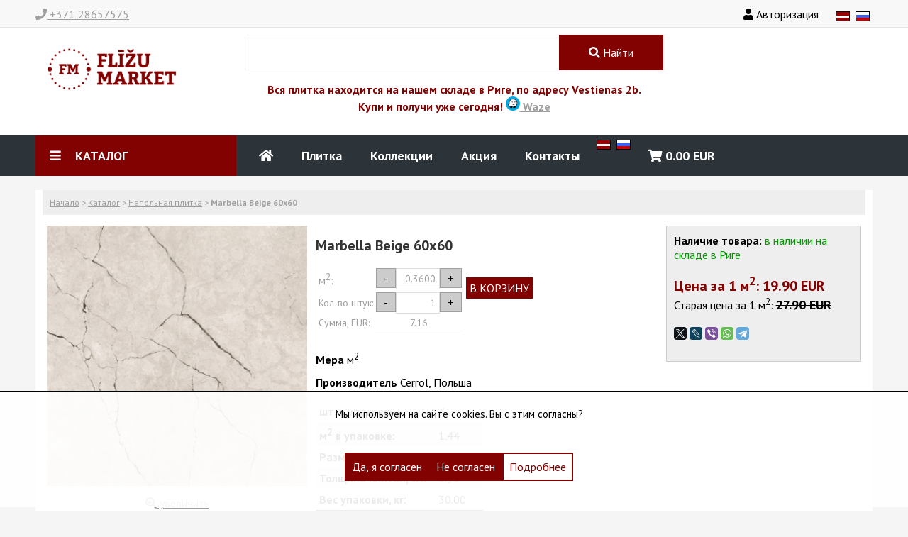

--- FILE ---
content_type: text/html; charset=UTF-8
request_url: https://flizumarket.lv/ru/item.php?id=487
body_size: 9834
content:
<!doctype html>
<html>
<head>
<meta http-equiv="Content-Type" content="text/html; charset=utf-8" />
<title>Marbella Beige 60x60 - FlizuMarket.lv</title>
<meta name="description" content="" />
<meta name="keywords" content="" />
<meta name="Author" content="Flizes" />
<meta name="Language" content="ru" />
<meta http-equiv="Pragma" content="no-cache" />
<meta http-equiv="Cache-Control" content="no-cache" />
<meta http-equiv="revisit" content="2" />
<meta name="revisit-after" content="2" />
<meta name="robots" content="index, follow" />
<meta http-equiv="content-language" content="ru">
<meta http-equiv="expires" content="WED, 21 JANUARY 2026 13:07:07 GMT" />
<meta name="viewport" content="width=device-width, user-scalable=yes, initial-scale=1.0">
<link rel="stylesheet" href="https://cdnjs.cloudflare.com/ajax/libs/font-awesome/5.15.4/css/all.min.css" integrity="sha512-1ycn6IcaQQ40/MKBW2W4Rhis/DbILU74C1vSrLJxCq57o941Ym01SwNsOMqvEBFlcgUa6xLiPY/NS5R+E6ztJQ==" crossorigin="anonymous" referrerpolicy="no-referrer" />
<meta name="google-site-verification" content="tf1J03rTvxU7BP0oCyR-s0TJz9KWh2Zqg0xPpd7E6Bo" />
<meta name="Document-state" content="Dynamic" />
<link href="/css/982.css?tm=20260121" rel="stylesheet" type="text/css" />
<link href="/file/4157.css?tm=20260121" rel="stylesheet" type="text/css" />

<link rel="shortcut icon" href="/favicon.ico" type="image/x-icon">
<link rel="icon" href="/favicon.ico" type="image/x-icon"><script src="https://cdnjs.cloudflare.com/ajax/libs/jquery/1.12.4/jquery.min.js"></script><script type="text/javascript" language="javascript" src="/js5.js?tm=1768993627"></script><script src="https://www.google.com/recaptcha/api.js?hl=ru"></script><script type="text/javascript">
function page_item_on_change_addform_quantity(){
	var price=$('#page-item-price').val();
	var f13=$('#page-item-f13').val();
	var f25=$('#page-item-f25').val();
	if(price>=0){
		if(f25=='m'){
			var m2=$('#page-item-addform-quantity').val();
			var qty=Math.ceil(m2/f13);
			$('#page-item-sec-amount').val(qty);
			m2=Math.round(qty*f13*10000)/10000;
			$('#page-item-addform-quantity').val(m2);
			$('#page-item-amount-value').text(Math.round(m2*price*100)/100);
		}
		else{
			var qty=$('#page-item-addform-quantity').val();
			qty=Math.ceil(qty);
			$('#page-item-addform-quantity').val(qty);
			$('#page-item-amount-value').text(Math.round(qty*price*100)/100);
		}
	}
	//alert($('#page-item-addform-quantity').val());
}
function page_item_on_change_sec_amount(){
	var price=$('#page-item-price').val();
	var f13=$('#page-item-f13').val();
	var f25=$('#page-item-f25').val();
	if(price>=0){
		if(f25=='m'){
			var qty=$('#page-item-sec-amount').val();
			var m2=Math.round(qty*f13*10000)/10000;
			$('#page-item-addform-quantity').val(m2);
			$('#page-item-amount-value').text(Math.round(m2*price*100)/100);
		}
		else{
			var qty=$('#page-item-addform-quantity').val();
			$('#page-item-amount-value').text(Math.round(qty*price*100)/100);
		}
	}
	//alert($('#page-item-addform-quantity').val());
}
function page_cart_on_change_addform_quantity(i){
	var price=$('#price-'+i).val();
	var f25=$('#page-cart-f25-'+i).val();
	if(f25=='m'){
		var f13=$('#page-cart-f13-'+i).val();
		var price=$('#price-'+i).val();
		var m2=$('#item-'+i).val();
		var qty=Math.ceil(Math.ceil(m2/f13*10000)/10000);
		$('#item-sec-'+i).val(qty);
		m2=Math.round(qty*f13*10000)/10000;
		$('#item-'+i).val(m2);
	}
	else{
		var qty=Math.ceil($('#item-'+i).val());
		$('#item-'+i).val(qty);
	}
	change_item_in_cart(i, 'need-for-change', false);
}
function page_cart_on_change_sec_amount(i){
	var price=$('#price-'+i).val();
	var f25=$('#page-cart-f25-'+i).val();
	if(f25=='m'){
		var f13=$('#page-cart-f13-'+i).val();
		var price=$('#price-'+i).val();
		var qty=Math.ceil($('#item-sec-'+i).val());
		$('#item-sec-'+i).val(qty);
		var m2=Math.round(qty*f13*10000)/10000;
		$('#item-'+i).val(m2);
	}
	change_item_in_cart(i, 'need-for-change', false);
}

$(document).ready(function(){
	var ww=$(window).width();
	if(ww>700){
		if($('body').attr('data-entity')!='1'){
			$('.tm-catalog').attr('data-toggleblock', '');
		}
		var hw=$('.h03').width();
		var hp=$('.h03').offset();
		var bw=$('.basketdiv').width();
		var butp=$('.h-search-button').offset();
		if(bw>hw){
			$('.basketdiv').css('width', hw+'px');
		}
		$('.basketdiv').css('height', $('.h-search-button').height()+'px').css('top', butp['top']+'px').css('left',(hp['left']+(hw-bw)/2)+'px').css('display', 'block');
	}
	var hw=$('.h-login').width();
	var hp=$('.h-login').offset();
	var bw=$('#block-login2-window-content').width();
	
	if($('body').attr('data-entity')=='1'){ //item
		$('[id^="add-data-field"]').each(function(){
			var txt=$('#'+$(this).attr('id')+' .add-data-value').text();
			if(txt=='0' || txt=='0.0' || txt=='0.00' || txt=='0.000' || txt=='0.0000'){$(this).css('display', 'none');}
		});
	
		var price=$('#page-item-price').val();
		var qty=$('#page-item-addform-quantity').val();
		var m2=$('#page-item-meter-amount').val();
		var f13=$('#page-item-f13').val(); //Platums (m2 gabalā)
		var f25=$('#page-item-f25').val(); // gab. or m2
		
		if(price>0){
			if(f25=='m'){
				$('#page-item-addform-quantity').val(f13);
				$('#page-item-amount-value').text(Math.round(f13*price*100)/100);
			}
			else{
				$('#page-item-amount-value').text(Math.round(price*100)/100);
			}
		}
		$('#page-item-addform-quantity').bind('change', function(){
			page_item_on_change_addform_quantity();
		});
		$('.increment-button[data-relid="#page-item-addform-quantity"]').bind('click', function(){
			page_item_on_change_addform_quantity();
		});
		$('.decrement-button[data-relid="#page-item-addform-quantity"]').bind('click', function(){
			page_item_on_change_addform_quantity();
		});
		$('#page-item-sec-amount').bind('change', function(){
			page_item_on_change_sec_amount();
		});
		$('.increment-button[data-relid="#page-item-sec-amount"]').bind('click', function(){
			page_item_on_change_sec_amount();
		});
		$('.decrement-button[data-relid="#page-item-sec-amount"]').bind('click', function(){
			page_item_on_change_sec_amount();
		});
		
		var colname=$('#add-data-field15 .add-data-value').text();
		if(colname){
			$('.block-collections-link').each(function(){
				if($(this).text()==colname){
					$('#add-data-field15 .add-data-value').html('<a href="'+$(this).attr('href')+'">'+colname+'</a>');
				}
			});
		}
		var txt20=$('#add-data-field20 .add-data-value').text();
		if(txt20=='no'){
			$('body[lang="lv"] #add-data-field20 .add-data-value').text('nē');
			$('body[lang="ru"] #add-data-field20 .add-data-value').text('нет');
		}
		else if(txt20=='yes'){
			$('body[lang="lv"] #add-data-field20 .add-data-value').text('jā');
			$('body[lang="ru"] #add-data-field20 .add-data-value').text('да');
		}
		var txt22=$('#add-data-field22 .add-data-value').text();
		if(txt22=='no'){
			$('body[lang="lv"] #add-data-field22 .add-data-value').text('nē');
			$('body[lang="ru"] #add-data-field22 .add-data-value').text('нет');
		}
		else if(txt22=='yes'){
			$('body[lang="lv"] #add-data-field22 .add-data-value').text('jā');
			$('body[lang="ru"] #add-data-field22 .add-data-value').text('да');
		}
		var txt26=$('#add-data-field26 .add-data-value').text();
		if(txt26=='no'){
			$('#add-data-field26').css('display','none');
		}
		else if(txt26=='yes'){
			$('#add-data-field26 .add-data-value').text('');
		}
		var txt27=$('#add-data-field27 .add-data-value').text();
		if(txt27=='m'){
			$('body[lang="lv"] #add-data-field27 .add-data-value').text('matēta');
			$('body[lang="ru"] #add-data-field27 .add-data-value').text('матовая');
		}
		else if(txt27=='g'){
			$('body[lang="lv"] #add-data-field27 .add-data-value').text('glancēta');
			$('body[lang="ru"] #add-data-field27 .add-data-value').text('глянцевая');
		}
	}
	else if($('body').attr('data-entity')=='13'){ //cart
		
		$('[id^="item-sec-"]').each(function(){
			var i=$(this).attr('data-reliteration');
			var f25=$('#page-cart-f25-'+i).val();
			if(f25=='m'){
				var f13=$('#page-cart-f13-'+i).val();
				var price=$('#price-'+i).val();
				var m2=$('#item-'+i).val();
				var qty=Math.ceil(Math.ceil(m2/f13*10000)/10000);
				$(this).val(qty);
				m2=Math.round(qty*f13*10000)/10000;
			}
			else{
				var qty=Math.ceil($('#item-'+i).val());
				$('#item-'+i).val(qty);
			}
		});
			
		$('[name^="item["]').bind('change', function(){
			page_cart_on_change_addform_quantity($(this).attr('data-reliteration'));
		});
		$('.page-cart-items-list-increment-button').bind('click', function(){
			page_cart_on_change_addform_quantity($(this).attr('data-reliteration'));
		});
		$('.page-cart-items-list-decrement-button').bind('click', function(){
			page_cart_on_change_addform_quantity($(this).attr('data-reliteration'));
		});
		
		$('[id^="item-sec-"]').bind('change', function(){
			page_cart_on_change_sec_amount($(this).attr('data-reliteration'));
		});
		$('.page-cart-items-sec-list-increment-button').bind('click', function(){
			page_cart_on_change_sec_amount($(this).attr('data-reliteration'));
		});
		$('.page-cart-items-sec-list-decrement-button').bind('click', function(){
			page_cart_on_change_sec_amount($(this).attr('data-reliteration'));
		});
		
	}
	$(window).scroll(function () {
		if($(this).scrollTop() > 100){$('.move-up').fadeIn();}
		else{$('.move-up').fadeOut(400);} 
	});
	if(ww<=700){
		$(window).scroll(function () {
			if($(this).scrollTop() > 100){$('.move-up').fadeIn();}
			else{$('.move-up').fadeOut(400);} 
			if($(this).scrollTop() > 120){
				$('.topmenudiv').css('position', 'fixed');
				$('.basketdiv').css('position', 'fixed').css('top', '17px');
				$('.leftcolumn-div').css('position', 'fixed').css('top', '4px');
				$('#block-login2-window-content').css('position', 'fixed').css('top', '4px');
			}
			else{
				$('.topmenudiv').css('position', 'relative');
				if(ww>450){$('.basketdiv').css('position', 'absolute').css('top', '139px');}
				else{$('.basketdiv').css('position', 'absolute').css('top', '210px');}
				$('.leftcolumn-div').css('position', 'absolute').css('top', '124px');
				$('#block-login2-window-content').css('position', 'absolute').css('top', '124px');
			}
		});
	}
    $('.move-up').click(function () {
        $('body,html').animate({  scrollTop: 0 }, 800); 
        return false;
    });
});
</script>
</head><body data-s="ns0" lang="ru" data-entity="1" data-pageid="487" data-statbody="item&cat_id=3&cat_id_tree=12@&mcat_id=12&vendor_id=10&new=0&bs=0&ex=0">
<div id="floatcover" style="position: absolute; left: 0px; top: 0px; width: 1px; height: 1px; z-index: 4995; display: none"></div>
<div id="floatblock-old" style="position: absolute; left: 0px; top: 0px; width: 1px; height: 1px; z-index: 5000; display: none; overflow-y:auto"></div>
<div id="floatblock" style="position: absolute; left: 0px; top: 0px; width: 1px; height: 1px; z-index: 5000; display: none; overflow-y:auto"></div><div class="page-item-body" lang="ru" id="page-item-body-487" cat-id="3" cat-id-tree="12@" mother-cat-id="12" vendor-id="10"  new="0"  bs="0"  ex="1" ><div class="block-header1" id="block-blockheader17"><script>

</script>
<div class="clearfix" id="headerblock">
<div class="h01 hide-mobile"><div class="h011 clearfix">
	<div class="toplangdiv" id="toplangdiv1"><div class="lang-div"><a href="/lv/item.php?id=487"><img src="/images/flag_lv.gif" width=18 height=12 border=1 style="border: solid 1px #000" alt="Latviešu"  title="Latviešu"></a></div><div class="lang-div"><a href="/ru/item.php?id=487"><img src="/images/flag_ru.gif" width=18 height=12 border=1 style="border: solid 1px #000" alt="Russian"  title="Russian"></a></div></div>
	<div class="h-login" data-toggleblock="#block-login2-window-content"><i class="fas fa-user"></i> Авторизация</div>
	<div class="h-phone"><a href="tel:+37128657575"><i class="fas fa-phone"></i> +371 28657575</a></div>
</div></div>
<div class="h022"><div class="h02">
<div id="logo">
<div id="logo1"><a href="/ru/"><img src="/css/982/horizontal_on_transparent_by_logaster.png" border=0 /></a></div>
<!--<div id="logo2">Every detail art is elegance of design!</div>-->
</div>
<div class="h-search-y" style="width:100%">
<form action="/ru/search.php" class="h-search-form-y clearfix" style="">
<div id="h-search-form-content" style="">
<input name="search[txt]" type="text" results="10" class="h-search-field" id="h-search-txt" style="" /><button class="h-search-button" style=""><i class="fas fa-search"></i><span class="h-search-button-word"> Найти</span></button>
</div>
</form>
<p class="h-warehouse">Вся плитка находится на нашем складе в Риге, по адресу Vestienas 2b.<br /><nobr>Купи и получи уже сегодня! <a href="https://ul.waze.com/ul?ll=56.95089006%2C24.162637&navigate=yes" target="_blank"><img src="/images/icons/waze/waze_blue_circle_256_256.png" border="0" style="width:20px;height:auto"> Waze</a></nobr></p>
</div>
<div class="h03"></div>
</div></div>
<div class="topmenudiv"><div class="tmdiv">
<div class="tm-catalog" data-showblock=".leftcolumn-div"><i class="fas fa-bars"></i> Каталог</div>
<div class="tm-mobile clearfix show-mobile">
<div id="tm-home"><a href="/ru/"><i class="fas fa-home"></i></a></div>
<div id="tm-menu"><i class="fas fa-bars" data-toggleblock=".tm-links"></i></div>
<div id="tm-user"><i class="fas fa-user" data-toggleblock="#block-login2-window-content"></i></div>
<div id="tm-phone"><a href="tel:+37128657575"><i class="fas fa-phone"></i></a></div>
<div id="tm-phone"><a href="https://wa.me/37128657575?text=Write%20your%20message%20to%20flizumarket.lv"><i class="fab fa-whatsapp"></i></a></div>
<div id="tm-cart" data-linkhref="/ru/cart.php"><i class="fas fa-shopping-cart" data-linkhref="/ru/cart.php"></i> <span id="tm-cart-sum-string" data-orderdata="sum_string"><nobr>0.00</nobr>&nbsp;EUR</span></div>
<div class="toplangdiv" id="toplangdiv2">
<div class="div-closer clearfix"><i class="closer fas fa-times-circle" data-hideblock="#toplangdiv2"></i></div>
<div class="lang-div"><a href="/lv/item.php?id=487"><img src="/images/flag_lv.gif" width=18 height=12 border=1 style="border: solid 1px #000" alt="Latviešu"  title="Latviešu"></a></div><div class="lang-div"><a href="/ru/item.php?id=487"><img src="/images/flag_ru.gif" width=18 height=12 border=1 style="border: solid 1px #000" alt="Russian"  title="Russian"></a></div>
</div>
<div class="topflagdiv" data-toggleblock="#toplangdiv2"><i class="far fa-flag"></i></div>
</div>
<div class="tm-links clearfix hide-mobile">
<div class="div-closer show-mobile clearfix"><i class="closer fas fa-times-circle" data-hideblock=".tm-links"></i></div>
<div class="topmenu" data-linkhref="/ru/index.php"><a href="/ru/index.php"><i class="fas fa-home"></i></a></div><div class="topmenu" data-linkhref="/ru/"><a href="/ru/">Плитка</a></div><div class="topmenu" data-linkhref="/ru/shop.php?cid=2"><a href="/ru/shop.php?cid=2">Коллекции</a></div><div class="topmenu" data-linkhref="/ru/shop.php?bs=1"><a href="/ru/shop.php?bs=1">Акция</a></div><div class="topmenu" data-linkhref="/ru/form.php?id=5"><a href="/ru/form.php?id=5">Контакты</a></div><div class="language-signs" id="block-blockheader17-lang-div"><div class="lang-div"><a href="/lv/item.php?id=487"><img src="/images/flag_lv.gif" width=18 height=12 border=1 style="border: solid 1px #000" alt="Latviešu"  title="Latviešu"></a></div><div class="lang-div"><a href="/ru/item.php?id=487"><img src="/images/flag_ru.gif" width=18 height=12 border=1 style="border: solid 1px #000" alt="Russian"  title="Russian"></a></div></div>
<div class="topmenu" id="topmenu-cart" data-linkhref="/ru/cart.php"><i class="fas fa-shopping-cart"></i> <span id="tm-cart-sum-string" data-orderdata="sum_string"><nobr>0.00</nobr>&nbsp;EUR</span></div>
</div>
</div>
<div class="mobile-warehouse show-mobile">Вся плитка на складе в Риге<br /><a href="tel:+37128657575">+371 28657575</a></div>
</div>
</div></div><div class="block-login2" id="block-blocklogin278"><div id="block-login2-main-content"><div id="block-login2-main"><div class="blockth" id="blocklogin-header"><i class="fas fa-user"></i> ВХОД В КАБИНЕТ</div></div></div><div id="block-login2-window-content" style="display:none"><form method="post" action="/ru/item.php" class="block-login2-form"><input type="hidden" name="id" value="487"><input type="hidden" name="mode" value="login">
	<input type="hidden" name="block_header" id="login2-block-header" value="&lt;i class=&quot;fas fa-user&quot;&gt;&lt;/i&gt; ЛИЧНЫЙ КАБИНЕТ"><div id="block-login2-window"><div class="div-closer"><div class="closer fas fa-times-circle" data-hideblock="#block-login2-window-content"></div></div>

<div class="block-login-string"><input type="text" name="login" class="formfield block-login-field" placeholder="Логин"></div>
<div class="block-login-string"><input type="password" name="login" class="formfield block-login-field" placeholder="Пароль"></div>
<div class="block-login-string"><div class="formbutton block-login-button" onclick="javascript:auth_login2();">ВОЙТИ</div></div>
<div class="block-login-string"><a href="/ru/registration.php">Registration</a></div>
<div class="block-login-string"><a href="/ru/forgot_password.php">Forgot password?</a></div></div></form></div></div><div class="mainpart-div page-item-mainpart-div"><div class="leftcolumn-div" id="page-item-leftcolumn-div"><div class="div-closer clearfix show-mobile"><i class="closer fas fa-times-circle" data-hideblock=".leftcolumn-div"></i></div><div class="block-categories-list1" id="block-blockcategorieslist3"><div class="blockdiv">
<div class="catlistheader"><i class="fas fa-folder-open"></i> Категории</div>
<div class="catlistlink" data-linkhref="/ru/shop.php?cid=93" data-show-cat-id="93"><a href="/ru/shop.php?cid=93">Акция</a></div><div class="catlistlink" data-linkhref="/ru/plitka-dlya-sten/" data-show-cat-id="1"><a href="/ru/plitka-dlya-sten/">Плитка для стен</a></div><div class="catlistlink" data-linkhref="/ru/napolnaya-plitka/" data-show-cat-id="3"><a href="/ru/napolnaya-plitka/">Напольная плитка</a></div><div class="catlistlink" data-linkhref="/ru/ulichnaya-plitka/" data-show-cat-id="11"><a href="/ru/ulichnaya-plitka/">Уличная плитка</a></div><div class="catlistlink" data-linkhref="/ru/shop.php?cid=68" data-show-cat-id="68"><a href="/ru/shop.php?cid=68">Виниловое покрытие</a></div>
<div class="catlistlink" data-linkhref="https://www.radaway.lv/" data-linktarget="_blank" data-langforview="lv" data-show-cat-id="76"><a href="https://www.radaway.lv/" target="_blank">Dušas kabīnes un piederumi</a></div>
<div class="catlistlink" data-linkhref="https://www.radaway.ru/" data-linktarget="_blank" data-langforview="ru" data-show-cat-id="76"><a href="https://www.radaway.ru/" target="_blank">Душевые кабины и аксессуары</a></div>
</div></div><div class="block-categories-list1-after" id="block-blockcategorieslist3-after"></div><div class="block-categories-list1" id="block-blockcategorieslist80"><div class="blockdiv" id="block-collections-list">
<div class="catlistheader"><i class="fas fa-folder-open"></i> Коллекции</div>
<div class="catlistlink" data-linkhref="/ru/shop.php?cid=59"><a href="/ru/shop.php?cid=59" class="block-collections-link">Плитка под дерево</a></div><div class="catlistlink" data-linkhref="/ru/shop.php?cid=94"><a href="/ru/shop.php?cid=94" class="block-collections-link">Мозайка</a></div><div class="catlistlink" data-linkhref="/ru/shop.php?cid=66"><a href="/ru/shop.php?cid=66" class="block-collections-link">Patchwork</a></div><div class="catlistlink" data-linkhref="/ru/shop.php?cid=51"><a href="/ru/shop.php?cid=51" class="block-collections-link">Pietra</a></div><div class="catlistlink" data-linkhref="/ru/shop.php?cid=87"><a href="/ru/shop.php?cid=87" class="block-collections-link">Grey Blanket</a></div><div class="catlistlink" data-linkhref="/ru/shop.php?cid=90"><a href="/ru/shop.php?cid=90" class="block-collections-link">Maiolica</a></div><div class="catlistlink" data-linkhref="/ru/shop.php?cid=27"><a href="/ru/shop.php?cid=27" class="block-collections-link">8200</a></div><div class="catlistlink" data-linkhref="/ru/shop.php?cid=69"><a href="/ru/shop.php?cid=69" class="block-collections-link">Posito</a></div><div class="catlistlink" data-linkhref="/ru/shop.php?cid=73"><a href="/ru/shop.php?cid=73" class="block-collections-link">Milano</a></div><div class="catlistlink" data-linkhref="/ru/shop.php?cid=33"><a href="/ru/shop.php?cid=33" class="block-collections-link">Burano</a></div><div class="catlistlink" data-linkhref="/ru/shop.php?cid=72"><a href="/ru/shop.php?cid=72" class="block-collections-link">Frammenti</a></div><div class="catlistlink" data-linkhref="/ru/shop.php?cid=70"><a href="/ru/shop.php?cid=70" class="block-collections-link">Boulevard</a></div><div class="catlistlink" data-linkhref="/ru/shop.php?cid=62"><a href="/ru/shop.php?cid=62" class="block-collections-link">Memento</a></div><div class="catlistlink" data-linkhref="/ru/shop.php?cid=91"><a href="/ru/shop.php?cid=91" class="block-collections-link">Stay Classy</a></div><div class="catlistlink" data-linkhref="/ru/shop.php?cid=19"><a href="/ru/shop.php?cid=19" class="block-collections-link">Drava</a></div><div class="catlistlink" data-linkhref="/ru/shop.php?cid=55"><a href="/ru/shop.php?cid=55" class="block-collections-link">8215</a></div><div class="catlistlink" data-linkhref="/ru/shop.php?cid=65"><a href="/ru/shop.php?cid=65" class="block-collections-link">Baltimore 8212</a></div><div class="catlistlink" data-linkhref="/ru/shop.php?cid=71"><a href="/ru/shop.php?cid=71" class="block-collections-link">Brutalist Crackle</a></div><div class="catlistlink" data-linkhref="/ru/shop.php?cid=57"><a href="/ru/shop.php?cid=57" class="block-collections-link">Ordessa</a></div><div class="catlistlink" data-linkhref="/ru/shop.php?cid=63"><a href="/ru/shop.php?cid=63" class="block-collections-link">Balmoral</a></div><div class="catlistlink" data-linkhref="/ru/shop.php?cid=92"><a href="/ru/shop.php?cid=92" class="block-collections-link">Marlena</a></div><div class="catlistlink" data-linkhref="/ru/shop.php?cid=61"><a href="/ru/shop.php?cid=61" class="block-collections-link">Lengo</a></div><div class="catlistlink" data-linkhref="/ru/shop.php?cid=21"><a href="/ru/shop.php?cid=21" class="block-collections-link">Zambezi</a></div><div class="catlistlink" data-linkhref="/ru/shop.php?cid=58"><a href="/ru/shop.php?cid=58" class="block-collections-link">Floris</a></div><div class="catlistlink" data-linkhref="/ru/shop.php?cid=60"><a href="/ru/shop.php?cid=60" class="block-collections-link">Bergen</a></div><div class="catlistlink" data-linkhref="/ru/shop.php?cid=64"><a href="/ru/shop.php?cid=64" class="block-collections-link">Esenzia</a></div><div class="catlistlink" data-linkhref="/ru/shop.php?cid=56"><a href="/ru/shop.php?cid=56" class="block-collections-link">Gravity</a></div><div class="catlistlink" data-linkhref="/ru/shop.php?cid=36"><a href="/ru/shop.php?cid=36" class="block-collections-link">Black & White</a></div><div class="catlistlink" data-linkhref="/ru/shop.php?cid=52"><a href="/ru/shop.php?cid=52" class="block-collections-link">Groove</a></div><div class="catlistlink" data-linkhref="/ru/shop.php?cid=47"><a href="/ru/shop.php?cid=47" class="block-collections-link">8202</a></div><div class="catlistlink" data-linkhref="/ru/shop.php?cid=29"><a href="/ru/shop.php?cid=29" class="block-collections-link">Agora</a></div><div class="catlistlink" data-linkhref="/ru/shop.php?cid=34"><a href="/ru/shop.php?cid=34" class="block-collections-link">Autumn</a></div><div class="catlistlink" data-linkhref="/ru/shop.php?cid=48"><a href="/ru/shop.php?cid=48" class="block-collections-link">Avangarde</a></div><div class="catlistlink" data-linkhref="/ru/shop.php?cid=28"><a href="/ru/shop.php?cid=28" class="block-collections-link">Azur</a></div><div class="catlistlink" data-linkhref="/ru/shop.php?cid=50"><a href="/ru/shop.php?cid=50" class="block-collections-link">Blanca</a></div><div class="catlistlink" data-linkhref="/ru/shop.php?cid=49"><a href="/ru/shop.php?cid=49" class="block-collections-link">Byron</a></div><div class="catlistlink" data-linkhref="/ru/shop.php?cid=30"><a href="/ru/shop.php?cid=30" class="block-collections-link">Klio</a></div><div class="catlistlink" data-linkhref="/ru/shop.php?cid=42"><a href="/ru/shop.php?cid=42" class="block-collections-link">Obsydian</a></div><div class="catlistlink" data-linkhref="/ru/shop.php?cid=43"><a href="/ru/shop.php?cid=43" class="block-collections-link">Onis</a></div><div class="catlistlink" data-linkhref="/ru/shop.php?cid=74"><a href="/ru/shop.php?cid=74" class="block-collections-link">Quadretti</a></div><div class="catlistlink" data-linkhref="/ru/shop.php?cid=35"><a href="/ru/shop.php?cid=35" class="block-collections-link">Stone Flowers</a></div>
</div></div><div class="block-categories-list1-after" id="block-blockcategorieslist80-after"></div><div class="block-vendors-list" id="block-blockvendorslist76"><div class="blockdiv">
<div class="vendorlistheader"><i class="fas fa-folder-open"></i> Производители</div>
<div class="vendorlistlink" data-linkhref="/ru/vendor.php?vid=34"><a href="/ru/vendor.php?vid=34">AlfaLux, Италия</a></div><div class="vendorlistlink" data-linkhref="/ru/vendor.php?vid=38"><a href="/ru/vendor.php?vid=38">Amadis, Испания</a></div><div class="vendorlistlink" data-linkhref="/ru/vendor.php?vid=40"><a href="/ru/vendor.php?vid=40">Aqua-Step от завода HDM, Бельгия</a></div><div class="vendorlistlink" data-linkhref="/ru/vendor.php?vid=12"><a href="/ru/vendor.php?vid=12">Argenta, Испания</a></div><div class="vendorlistlink" data-linkhref="/ru/vendor.php?vid=43"><a href="/ru/vendor.php?vid=43">Azuma, Индия</a></div><div class="vendorlistlink" data-linkhref="/ru/vendor.php?vid=18"><a href="/ru/vendor.php?vid=18">Baldocer, Испания</a></div><div class="vendorlistlink" data-linkhref="/ru/vendor.php?vid=11"><a href="/ru/vendor.php?vid=11">Bestile, Испания</a></div><div class="vendorlistlink" data-linkhref="/ru/vendor.php?vid=31"><a href="/ru/vendor.php?vid=31">Caesar Ceramiche, Италия</a></div><div class="vendorlistlink" data-linkhref="/ru/vendor.php?vid=14"><a href="/ru/vendor.php?vid=14">Cas Ceramica, Испания</a></div><div class="vendorlistlink" data-linkhref="/ru/vendor.php?vid=32"><a href="/ru/vendor.php?vid=32">Ceragni, Португалия</a></div><div class="vendorlistlink" data-linkhref="/ru/vendor.php?vid=33"><a href="/ru/vendor.php?vid=33">Ceramiche Europe, Италия</a></div><div class="vendorlistlink" data-linkhref="/ru/vendor.php?vid=10"><a href="/ru/vendor.php?vid=10">Cerrol, Польша</a></div><div class="vendorlistlink" data-linkhref="/ru/vendor.php?vid=46"><a href="/ru/vendor.php?vid=46">Cersanit, Польша</a></div><div class="vendorlistlink" data-linkhref="/ru/vendor.php?vid=7"><a href="/ru/vendor.php?vid=7">Cicogres, Испания</a></div><div class="vendorlistlink" data-linkhref="/ru/vendor.php?vid=19"><a href="/ru/vendor.php?vid=19">Dune, Испания</a></div><div class="vendorlistlink" data-linkhref="/ru/vendor.php?vid=47"><a href="/ru/vendor.php?vid=47">Gambini Group SPA, Италия</a></div><div class="vendorlistlink" data-linkhref="/ru/vendor.php?vid=16"><a href="/ru/vendor.php?vid=16">Grespania, Испания</a></div><div class="vendorlistlink" data-linkhref="/ru/vendor.php?vid=36"><a href="/ru/vendor.php?vid=36">Halcon, Испания</a></div><div class="vendorlistlink" data-linkhref="/ru/vendor.php?vid=24"><a href="/ru/vendor.php?vid=24">Iris Ceramica, Itālija</a></div><div class="vendorlistlink" data-linkhref="/ru/vendor.php?vid=35"><a href="/ru/vendor.php?vid=35">ITT, Испания</a></div><div class="vendorlistlink" data-linkhref="/ru/vendor.php?vid=42"><a href="/ru/vendor.php?vid=42">La Fenice, Италия</a></div><div class="vendorlistlink" data-linkhref="/ru/vendor.php?vid=15"><a href="/ru/vendor.php?vid=15">Mainzu, Испания</a></div><div class="vendorlistlink" data-linkhref="/ru/vendor.php?vid=30"><a href="/ru/vendor.php?vid=30">Marco Corona, Италия</a></div><div class="vendorlistlink" data-linkhref="/ru/vendor.php?vid=37"><a href="/ru/vendor.php?vid=37">Materia SPC, Испания</a></div><div class="vendorlistlink" data-linkhref="/ru/vendor.php?vid=39"><a href="/ru/vendor.php?vid=39">MGM ceramiche, Италия</a></div><div class="vendorlistlink" data-linkhref="/ru/vendor.php?vid=4"><a href="/ru/vendor.php?vid=4">Navarti, Испания</a></div><div class="vendorlistlink" data-linkhref="/ru/vendor.php?vid=28"><a href="/ru/vendor.php?vid=28">Opera, Испания</a></div><div class="vendorlistlink" data-linkhref="/ru/vendor.php?vid=6"><a href="/ru/vendor.php?vid=6">Opoczno, Польша</a></div><div class="vendorlistlink" data-linkhref="/ru/vendor.php?vid=29"><a href="/ru/vendor.php?vid=29">Polcolorit, Польша</a></div><div class="vendorlistlink" data-linkhref="/ru/vendor.php?vid=8"><a href="/ru/vendor.php?vid=8">Porcelanite Dos, Испания</a></div><div class="vendorlistlink" data-linkhref="/ru/vendor.php?vid=27"><a href="/ru/vendor.php?vid=27">Quintessenza Ceramiche, Италия</a></div><div class="vendorlistlink" data-linkhref="/ru/vendor.php?vid=41"><a href="/ru/vendor.php?vid=41">Radaway, Польша</a></div><div class="vendorlistlink" data-linkhref="/ru/vendor.php?vid=45"><a href="/ru/vendor.php?vid=45">Riccetti, Италия</a></div><div class="vendorlistlink" data-linkhref="/ru/vendor.php?vid=20"><a href="/ru/vendor.php?vid=20">Rondine, Италия</a></div><div class="vendorlistlink" data-linkhref="/ru/vendor.php?vid=21"><a href="/ru/vendor.php?vid=21">Sintesi, Италия</a></div><div class="vendorlistlink" data-linkhref="/ru/vendor.php?vid=26"><a href="/ru/vendor.php?vid=26">Stargres, Польша</a></div><div class="vendorlistlink" data-linkhref="/ru/vendor.php?vid=5"><a href="/ru/vendor.php?vid=5">Tubadzin, Польша</a></div><div class="vendorlistlink" data-linkhref="/ru/vendor.php?vid=48"><a href="/ru/vendor.php?vid=48">View, Италия</a></div><div class="vendorlistlink" data-linkhref="/ru/vendor.php?vid=44"><a href="/ru/vendor.php?vid=44">Vitacer, Испания</a></div><div class="vendorlistlink" data-linkhref="/ru/vendor.php?vid=17"><a href="/ru/vendor.php?vid=17">Zirconio, Испания</a></div></div></div></div><div class="centralcolumn-div" id="page-item-centralcolumn-div"><div class="pgcontent-div2"><div class="pgcontent-div" id="page-item-pgcontent-div-487"><script src="https://yastatic.net/es5-shims/0.0.2/es5-shims.min.js"></script>
<script src="https://yastatic.net/share2/share.js"></script>
<div class="fastmenudiv"><a href="/ru/" class="fastmenulink">Начало</a> &gt; <a href="/ru/shop.php?cid=12" class="fastmenulink">Каталог</a> &gt; <a href="/ru/shop.php?cid=3" class="fastmenulink">Напольная плитка</a> &gt; <span class="fastmenuadd"><b>Marbella Beige 60x60</b></span></div>
<div class="page-item-overall-data">
<div class="page-item-img-div">
<img src="/file/2985.jpg" alt="Напольная плитка Marbella Beige 60x60" border=1 />
<div class="page-item-zoom-link" data-langforview="lv"><a href="javascript:screenshot('/file/2985.jpg', 820, 820)"><i class="fas fa-search-plus"></i> palielināt</a></div>
<div class="page-item-zoom-link" data-langforview="ru"><a href="javascript:screenshot('/file/2985.jpg', 820, 820)"><i class="fas fa-search-plus"></i> увеличить</a></div>
<div class="page-item-gallery"></div>
<div class="page-item-video"><iframe data-isnotempty="" src="https://www.youtube.com/embed/" title="YouTube video player" frameborder="0" allow="accelerometer; autoplay; clipboard-write; encrypted-media; gyroscope; picture-in-picture; web-share" referrerpolicy="strict-origin-when-cross-origin" allowfullscreen></iframe></div>

</div>
<div class="page-item-all-data">
<div class="ya-share2 show-mobile" id="ya-share21" data-services="facebook,twitter,lj,viber,whatsapp,telegram" data-size="s"></div>
<h1 class="itemheader">Marbella Beige 60x60</h1>

<div class="page-item-price-meter-div show-mobile" id="page-item-price-meter-div1">
<span data-langforview="lv">Cena par 1 <span class="show-for-1m-m">m<sup>2</sup></span><span class="show-for-1gab-m">gab.</span>: 19.90 EUR</span>
<span data-langforview="ru">Цена за 1 <span class="show-for-1m-m">м<sup>2</sup></span><span class="show-for-1gab-m">шт.</span>: 19.90 EUR</span>
</div>

<form method="post" action="item.php" name="submit_item1" id="submit-item1">
<input type="hidden" name="lang" value="ru">
<input type="hidden" name="id" class="page-item-addform-item-id" first-item="487" value="487">
<input type="hidden" name="process_form" value="1"><input type="hidden" name="mode" value="add_item">
<input type="hidden" name="page_item_price" id="page-item-price" value="19.90">
<input type="hidden" name="page_item_f13" id="page-item-f13" value="0.3600">
<input type="hidden" name="page_item_f19" id="page-item-f19" value="4">
<input type="hidden" name="page_item_f25" id="page-item-f25" value="m">

<table class="page-item-addform-table" cellpadding=2 cellspacing=0 border=0>
<tr>
<td valign="top">
	<table class="page-item-addform-table2" cellpadding=2 cellspacing=0 border=0>
	<tr>
	<td class="txt page-item-submit-quantity-title">
		<span data-langforview="lv"><span class="show-for-1m-m">m<sup>2</sup>:</span><span class="show-for-1gab-m">Gab. daudzums:</span></span>
		<span data-langforview="ru"><span class="show-for-1m-m">м<sup>2</sup>:</span><span class="show-for-1gab-m">Кол-во штук:</span></span>
	</td>
	<td class="txt"><nobr><span class="formbutton decrement-button page-item-addform-increment-button" data-relid="#page-item-addform-quantity">-</span><input type="text" class="formfield" size=4 maxlength=4 id="page-item-addform-quantity" name="item[487]" value="1"><span class="formbutton increment-button page-item-addform-increment-button" data-relid="#page-item-addform-quantity">+</span></nobr></td>
	</tr>
	<tr class="show-for-1m-m">
	<td class="txt page-item-sec-amount-title">
		<span data-langforview="lv">Gab. daudzums:</span><span data-langforview="ru">Кол-во штук:</span>
	</td>
	<td class="txt"><nobr><span class="formbutton decrement-button page-item-addform-decrement-button" data-relid="#page-item-sec-amount">-</span><input type="text" name="sec_amount" class="formfield page-item-addform-addfield" id="page-item-sec-amount" value="1"><span class="formbutton increment-button page-item-addform-increment-button" data-relid="#page-item-sec-amount">+</span></nobr><input type="hidden" name="items_in_sec" id="page-item-in-sec" value=""></td>
	</tr>
	<tr>
	<td class="txt page-item-amount-title"><span data-langforview="lv">Suma,&nbsp;EUR:</span><span data-langforview="ru">Сумма,&nbsp;EUR:</span></td>
	<td class="txt" id="page-item-amount-value"></td>
	</tr>
	</table>
</td>
<td valign="top" class="txt"><nobr><button class="formbutton" id="page-item-submit-button" onclick="javascript: add_to_cart('-itemmessage-487', 'submit-item1', 0, 'diverror','ru'); return false;" data-langforview="lv">UZ GROZU</button>
	<button class="formbutton" id="page-item-submit-button" onclick="javascript: add_to_cart('-itemmessage-487', 'submit-item1', 0, 'diverror','ru'); return false;" data-langforview="ru">В КОРЗИНУ</button></nobr>
	<div id="page-item-submit-span-instead" onclick="javascript: add_to_cart('-itemmessage-487', 'submit-item1', 0, 'diverror', 'ru'); return false;"></div>
</td></tr>
</table>
</form>


<div class="page-item-exist-div show-mobile" id="page-item-exist-div1" data-item-exist="{{is_exist}}"><B>Наличие товара:</B> <span style="color:#090">в наличии на складе в Риге</span><BR></div>
<div class="page-item-main-data clearfix"><span class="escapeingoodslist" id="page-item-old-price"><b>Старая цена</b> <span id="page-item-old-price-value"><nobr>27.90 <span class="standard-cur-sign-place">EUR</span></nobr></span></span><br /><br /><span id="page-item-unit"><b>Мера</b> <span id="page-item-unit-value">м<sup>2</sup></span></span><br /><span id="page-item-manufacturer"><b>Производитель</b> <span id="page-item-manufacturer-value">Cerrol, Польша</span></span><br /><span id="page-item-item-exists"><b>Наличие товара:</b> <span id="page-item-item-exists-value"><span style="color:#090">в наличии на складе в Риге</span></span></span><br /></div>
<div class="page-item-add-data"><p class="txt" id="add-data-field25"><b class="add-data-title">Штуки или метры?:</b> <span class="add-data-value">m</span></p><p class="txt" id="add-data-field13"><b class="add-data-title">Площадь (м<sup>2</sup> в 1 штуке):</b> <span class="add-data-value">0.3600</span></p><p class="txt" id="add-data-field19"><b class="add-data-title">шт. в упаковке:</b> <span class="add-data-value">4</span></p><p class="txt" id="add-data-field24"><b class="add-data-title">м<sup>2</sup> в упаковке:</b> <span class="add-data-value">1.44</span></p><p class="txt" id="add-data-field21"><b class="add-data-title">Размер плитки, см:</b> <span class="add-data-value">60x60</span></p><p class="txt" id="add-data-field18"><b class="add-data-title">Толщина плитки, см:</b> <span class="add-data-value">0.90</span></p><p class="txt" id="add-data-field23"><b class="add-data-title">Вес упаковки, кг:</b> <span class="add-data-value">30.00</span></p><p class="txt" id="add-data-field20"><b class="add-data-title">Ректифицированная:</b> <span class="add-data-value">yes</span></p><p class="txt" id="add-data-field22"><b class="add-data-title">Морозостойкость:</b> <span class="add-data-value">yes</span></p><p class="txt" id="add-data-field27"><b class="add-data-title">Поверхность:</b> <span class="add-data-value">m</span></p><p class="txt" id="add-data-field28"><b class="add-data-title">Для стен:</b> <span class="add-data-value">да</span></p><p class="txt" id="add-data-field29"><b class="add-data-title">Для пола:</b> <span class="add-data-value">да</span></p><p class="txt" id="add-data-field31"><b class="add-data-title">Верхний слой:</b> <span class="add-data-value">0.00</span></p><p class="txt" id="add-data-field35"><b class="add-data-title">Подложка:</b> <span class="add-data-value">0.00</span></p></div>
</div>
<div class="page-item-special-data hide-mobile"><div class="page-item-special-data2">
<div class="page-item-exist-div" id="page-item-exist-div2" data-item-exist="{{is_exist}}"><B>Наличие товара:</B> <span style="color:#090">в наличии на складе в Риге</span><BR></div>
<p class="page-item-notes"></p>
<!--
<div class="page-item-price-div"><div id="page-item-price"><span id="page-item-price-title"><b>Цена</b></span> <span id="page-item-price-value"><nobr>19.90 <span class="standard-cur-sign-place">EUR</span></nobr></span></div></div>//-->
<div class="page-item-price-meter-div" id="page-item-price-meter-div2">
<span data-langforview="lv">Cena par 1 <span class="show-for-1m-m">m<sup>2</sup></span><span class="show-for-1gab-m">gab.</span>: 19.90 EUR</span>
<span data-langforview="ru">Цена за 1 <span class="show-for-1m-m">м<sup>2</sup></span><span class="show-for-1gab-m">шт.</span>: 19.90 EUR</span>
</div>
<div class="page-item-old-price-meter-div" id="page-item-old-price-meter-div2" data-ismorethanzero="27.90">
<span data-langforview="lv">Veca cena par 1 <span class="show-for-1m-m">m<sup>2</sup></span><span class="show-for-1gab-m">gab.</span>: <span class="page-item-old-price-value">27.90 EUR</span></span>
<span data-langforview="ru">Старая цена за 1 <span class="show-for-1m-m">м<sup>2</sup></span><span class="show-for-1gab-m">шт.</span>: <span class="page-item-old-price-value">27.90 EUR</span></span>
</div>

<div class="ya-share2" id="ya-share22" data-services="facebook,twitter,lj,viber,whatsapp,telegram" data-size="s"></div>
</div></div>
</div>
<div class="page-item-description"></div>
<!--<ul class="page-item-bottom-links">
<li><a href="shop.php?cid=3" class="page-item-cat-items-link-ru">Напольная плитка</a></li>
</ul>--><!-- 56 --><!-- 78 --></div><div class="block-items-list1-after" id="block-blockrefitems75-after"></div></div><div class="block-items-list1-after" id="block-blockrefitems74-after"></div></div></div><!-- 34 --></div></div><div align="center"></div>
<table width=100% cellpadding=0 cellspacing=2 border=0>
<tr><td width="100%"><img src="/images/1.gif" width=1 height=3 border=0></td></tr>
</table>
<div class="footdiv"><div class="footerdiv">
<div>
<div><a href="/ru/"><img src="/css/982/flizu_market_logo_white.png" border=0 class="foot-logo-img" /></a></div>
<!--<div>Copyright &copy;2026 ArtTek company</div>//-->
<p>Rīga, Vestienas iela 2b<br /><a href="https://ul.waze.com/ul?ll=56.95089006%2C24.162637&navigate=yes" target="_blank"><img src="/images/icons/waze/waze_blue_circle_256_256.png" border="0" style="width:20px;height:auto">&nbsp;Waze</a> &nbsp; / &nbsp; <a href="https://goo.gl/maps/gzkQ2kciuRPB7MUWA" target="_blank"><i class="fab fa-google"></i>&nbsp;Google Maps</a></p>
<p>Тел.: <a href="tel:+37128657575">+371 28 65 75 75</a></p>
<p><i class="fab fa-whatsapp"> <a href="https://wa.me/37128657575?text=Write%20your%20message%20to%20flizumarket.lv">+371 28 65 75 75</a></i></p>
<p>E-mail: <a href="mailto:veikals@flizumarket.lv">veikals@flizumarket.lv</a></p>
</div>
<ul class="footmenu"><li><a href="/ru/index.php">Начало</a></li><li><a href="/ru/page.php?id=104">О нас</a></li><li><a href="/ru/form.php?id=5">Контакты</a></li></ul>
<ul class="footmenu"><li><a href="/ru/page.php?id=108">Доставка и оплата</a></li><li><a href="/ru/page.php?id=109">Условия оплаты</a></li><li><a href="/ru/page.php?id=110">Условия конфиденциальности</a></li></ul>
<div class="foot-social">
<i class="fab fa-facebook-square" data-linkhref="https://www.facebook.com/pg/Fl%C4%AB%C5%BEu-market-110542063846321/"></i>
<i class="fab fa-pinterest" data-linkhref="https://www.pinterest.com/tonikparovoz/gr%C4%ABdas-fl%C4%ABzes/"></i>
<i class="fab fa-instagram" data-linkhref="https://www.instagram.com/flizumarket.lv/"></i>
<i class="fab fa-waze" data-linkhref="https://ul.waze.com/ul?ll=56.95089006%2C24.162637&navigate=yes"></i>
</div>
</div>
<div class="foot-profita-copyright">&copy; 2010-2026 
<a href="http://profita.solutions/" target="_blank">Internet Shop Design &amp; Programming: Profita.Solutions</a></div>
</div>
<div class="site-geo-map"><iframe src="https://www.google.com/maps/embed?pb=!1m18!1m12!1m3!1d2175.882351391913!2d24.16030931554171!3d56.95081690642555!2m3!1f0!2f0!3f0!3m2!1i1024!2i768!4f13.1!3m3!1m2!1s0x0%3A0x0!2zNTbCsDU3JzAyLjkiTiAyNMKwMDknNDUuMCJF!5e0!3m2!1sru!2slv!4v1587712369146!5m2!1sru!2slv" width="100%" height="450" frameborder="0" style="border:0;" allowfullscreen="" aria-hidden="false" tabindex="0"></iframe></div><div class="blockdiv block-accept-cookies" id="block-blockacceptcookies81" data-blocktype="accept_cookies"><div class="block-accept-cookies-inner"><div class="block-accept-cookies-text"><p>Мы используем на сайте cookies. Вы с этим согласны?</p></div><div class="block-accept-cookies-buttons"><button class="formbutton standard-form-button block-accept-cookies-button" id="block-accept-cookies-button-submit" data-buttontype="agree_with_cookies">Да, я согласен</button><button class="formbutton standard-form-button block-disagree-cookies-button" id="block-disagree-cookies-button-submit" data-buttontype="disagree_with_cookies" data-hideblock="[data-blocktype=accept_cookies]">Не согласен</button><button class="formbutton standard-form-button block-accept-cookies-button" id="block-accept-cookies-button-more" data-linkhref="/ru/page.php?id=111">Подробнее</button></div></div></div><div class="move-up"><i class="far fa-arrow-alt-circle-up"></i>
</div>
<!-- Facebook Pixel Code --> <script> !function(f,b,e,v,n,t,s) 
{if(f.fbq)return;n=f.fbq=function(){n.callMethod? 
n.callMethod.apply(n,arguments):n.queue.push(arguments)}; 
if(!f._fbq)f._fbq=n;n.push=n;n.loaded=!0;n.version='2.0'; 
n.queue=[];t=b.createElement(e);t.async=!0; 
t.src=v;s=b.getElementsByTagName(e)[0]; 
s.parentNode.insertBefore(t,s)}(window, document,'script', 
'https://connect.facebook.net/en_US/fbevents.js'); fbq('init', 
'808180269723892'); fbq('track', 'PageView'); </script> <noscript>
<img height="1" width="1" style="display:none" 
src="https://www.facebook.com/tr?
id=808180269723892&ev=PageView&noscript=1" /></noscript> 
<!-- End Facebook Pixel Code -->

<!-- Global site tag (gtag.js) - Google Ads: 585480547 -->
<script async src="https://www.googletagmanager.com/gtag/js?id=AW-
585480547"></script>

<script>
<!-- End of  site tag (gtag.js) - Google Ads -->
  window.dataLayer = window.dataLayer || [];
  function gtag(){dataLayer.push(arguments);}
  gtag('js', new Date());
  gtag('config', 'AW-585480547');
</script>

<script>
  window.dataLayer = window.dataLayer || [];
  function gtag(){dataLayer.push(arguments);}
  gtag('js', new Date());
  gtag('config', 'G-SZMML41XTF');
</script></div><div class="global-settings" style="display:none">{"currency":{"cut_null_cents":"0"},"floatblock":{"border":"solid 2px #c00"},"floatcover":[]}</div>
</body>
</html>

--- FILE ---
content_type: text/css
request_url: https://flizumarket.lv/css/982.css?tm=20260121
body_size: 8411
content:
/* flizumarket */
@import url('https://fonts.googleapis.com/css?family=PT+Sans:400,400i,700,700i&display=swap&subset=cyrillic,cyrillic-ext,latin-ext');

*{font-family: 'PT Sans', Tahoma, Arial, Verdana, Geneva, sans-serif}

body{background: #f5f5f5;padding:0;margin:0}
form{margin: 0px; padding: 0px}
img{border-color: #999}
	
a{color: #9f9f9f}
a:active,a:hover{color: #820101}

.clearfix:before,.clearfix:after{content:"";display:table}
.clearfix:after{clear:both}
.clearfix{*zoom:1}
.show-mobile, .hidden-content{display:none}
.visible-content, .visible-content-block{display:block}
.visible-content-grid{display:grid}
.visible-content-table{display:table}
.visible-content-table-row{display:table-row}
.visible-content-table-cell{display:table-cell}
.visible-content-inline{display:inline}
.visible-content-inline-block{display:inline-block}

.div-closer{width:100%;text-align:right;font-size:16px}
.floatblock-closer, .floatblock-word-closer{display:none}
.floatblock-final-word-closer{margin:20px 0;font-size:16px}
#close-catalog, #close-vendors, #close-leftcolumn, #close-search, #close-login{display:none}
.closer{color:#820101;float:right;padding:10px;cursor:pointer;font-size:24px}
.closer-tpl a, .gallery-close a{font-size:24px;text-decoration:none}

.mainpart-div{width:100%;max-width:1180px;margin:20px auto;display: grid; grid-gap:1%;grid-template-columns:24% 75%; grid-template-rows:1}
.leftcolumn-div{vertical-align:top;width:100%;margin:0}
.centralcolumn-div{margin:0 auto 12px auto;vertical-align:top;width:100%}
.rightcolumn-div{vertical-align:top;display:none}
.pgcontent-div2{background:#fff;padding:0 0;width:100%}
.page-index-body .pgcontent-div2{padding:0;margin:0 0;background:none}
.pgcontent-div{margin:15px 10px}

.page-item-body .mainpart-div{display:block;width:100%}
.page-item-body .leftcolumn-div{display:none;position: absolute; top:124px; left:10px;z-index:1600;max-width:400px;width:90%;background:#fff;border:solid 2px #820101;max-height:85%;overflow-y:auto}
.page-item-body .leftcolumn-div .div-closer{display:block}

.chapterheader{color: #333; font-size: 24px; font-weight: bold; margin:15px 0}
.itemheader{color: #333; font-size: 20px; font-weight: bold;margin:15px 0}

.txt{font-size: 14px; color: #9f9f9f}
.blocktd .txt{font-size: 14px; color: #fff}
a.txtlink{color: #444}
a.txtlink:active, a.txtlink:hover{color: #820101}

.formfield{font-size: 14px; color: #9f9f9f; border: solid 1px #ddd}
.formarea{font-size: 14px; color: #9f9f9f; border: solid 1px #ddd}
.formbutton{font-size: 16px;cursor:pointer;background:#ccc;color:#000;padding:10px;margin:15px auto;text-align:center;transition:0.5s; cursor:pointer;border:0}
.formbutton:hover{background:#820101;color:#fff}
.standard-form-button{font-size: 16px;cursor:pointer;background:#820101;color:#fff;padding:10px;margin:15px auto;text-align:center; cursor:pointer}
.decrement-button, .increment-button{padding:0 7px;font-size:16px;cursor:pointer;background:#eee;border:solid 1px #9f9f9f}

.page-form-body .pgcontenttd input[type=submit]{background:#820101;color:#fff;border-width:1px;padding:5px}
.page-form-body .pgcontenttd input[type=reset]{display:none}

#headerblock{}
.h01{width:100%;background:#f8f8f8;border-bottom:solid 1px #e5e5e5}
.h011{width:100%;max-width:1180px; margin:0 auto;padding:10px 10px 0 10px}
.h022{width:100%;background:#fff;padding:10px 0}
.h02{width:100%;max-width:1180px;margin:0 auto;display:grid;grid-template-columns:24% auto 24%; grid-gap:1%;grid-template-rows:1}
.h02-old > div{border:solid 1px #f00}
#logo{}
#logo1 img{width:100%;max-width:215px;height:auto}
#logo2{font-size: 12px; color: #9f9f9f}

.topmenudiv{width:100%;background: #2d3439;position:relative;top:0;left:0;z-index:10}
.tmdiv{width:100%;max-width:1180px;margin:0 auto;display: grid; grid-gap:1%;grid-template-columns:24% 75%; grid-template-rows:1}
.tm-catalog{background:#820101;padding: 17px 20px;font-size: 18px; font-weight: bold; color: #fff;text-transform:uppercase;cursor:pointer}
.page-item-body .tm-catalog{cursor:pointer}
.tm-catalog .fas{margin-right:15px}
.tm-links{display:inline-block}
.topmenu{float: left; color: #fff; font-size: 18px; font-weight: bold; padding: 17px 20px; transition: 0.5s}
.topmenu:hover{background: #820101; transition: 0.5s}
.topmenu a{color: #fff; font-size: 18px; text-decoration: none}
.topmenu a:active, .topmenu a:hover{text-decoration: underline}
.topmenu-old .fas{font-size:6px;color:#555;margin-right:10px;display:inline;line-height:4;vertical-align:middle}

.tm-mobile{display:none}
.tm-mobile > div{display:inline-block;color: #fff; font-size: 18px;font-weight: bold;padding: 17px 12px;text-transform:uppercase}
.tm-mobile a{color: #fff; font-size: 18px; text-decoration: none}
#tm-cart{}

.topflagdiv{display:none;color:#fff;font-size:18px;float: right}
.toplangdiv{float: right;display:inline-block}
.lang-div{padding: 4px; float: left}
.lang-div img{border:0}
.toplangdiv .div-closer{display:none}

.h-login{float:right;margin-right:20px;cursor:pointer}

/*
.h-search{padding-top:20px}
.h-search form{display:grid;grid-gap:0;grid-template-columns:75% 25%;grid-template-rows:1}
.h-search-field{vertical-align:middle;font-size:16px;padding:15px 0;border:solid 1px #eee;border-right:0}
.h-search-button{vertical-align:middle;background:#820101;color:#fff;font-size:16px;text-align:center;border:0;padding:15px 0;cursor:pointer}

#searchdiv{position: absolute; top: 80px; right: 20px; float: right}
#searchdiv input[type="submit"]{background: #999; color: #fff;border-width: 1px;padding: 0 5px}
*/
.h-search-y{float:none;width:100%}
.h-search-form-y{width:100%;float:none;margin:0 auto}
#h-search-form-content{width:100%;display:grid;grid-gap:0 0;grid-template-columns:75% 25%;grid-template-rows:1;align-items:center;height:46px;float:none;margin:0 auto;margin:0 auto}
#h-search-txt{vertical-align:middle;font-size:16px;padding:1px 0 1px 0;border:solid 1px #eee;border-right:0;width:100%;height:46px;float:none}
.h-search-button{vertical-align:middle;background:#820101;color:#fff;font-size:16px;text-align:center;border:0;padding:15px 0;cursor:pointer;width:100%;float:none}

.basketdiv{display:none;position: absolute; top: 75px; right: 20px; width:100%;max-width:215px; z-index: 100; background:#820101;border:0;border-radius:3px;padding:0 15px;text-align:center;vertical-align:middle;height:52px;min-height:52px;max-height:52px}
.cartcontent{font-size: 16px; color: #fff;vertical-align:middle}
.cartcontent a{color: #fff;text-decoration:none}
.cartcontent a:active, .cartcontent a:hover{color: #fff;text-decoration:underline}

.blockdiv,.blockdiv2{color: #9f9f9f; font-size: 11pt;padding: 7px;margin: 5px 0px}
.blockheader,.blockth,.blockheader2,.blockth2{color: #9f9f9f; font-size: 14pt; text-transform: uppercase; padding: 5px 0px; border-bottom: solid 1px #820101; margin-bottom: 5px}
.blockcontent{color: #9f9f9f; font-size: 11pt}
.blocktd{color: #9f9f9f; font-size: 11pt;padding: 3px}

.blockdiv3{padding: 0px 0px 0px 0px}
.blockth3{background: #eaead2; color: #000; font-size: 9pt; font-weight: bold}
.blocktd3{background: #fff}
.blocktable3{background: #D9DAC1}

.block-warehouse{border:solid 2px #820101;padding:20px 10px;font-size:18px;text-align:center;color:#820101;background:#fff}
.mobile-warehouse{border-bottom:solid 2px #820101;padding:5px;font-size:16px;text-align:center;color:#820101;background:#fff}
.h-warehouse{padding:5px;font-size:16px;text-align:center;color:#820101;font-weight:bold}

.blockth4{background: url(/css/120/block_th2_bg.gif) repeat-x; height: 28px; color: #fff; font-size: 11pt; font-weight: normal; text-transform: uppercase}
.blockth44{background: url(/css/120/block_th2_bg.gif) repeat-x; height: 28px; color: #fff; font-size: 11pt; text-transform: uppercase; border-radius: 5px 5px 0px 0px; padding: 5px 10px}
.blocktd4{background: #f2f2f2; color: #000; font-size: 9pt} 

.blocktd5{color: #fff; font-size: 8pt}

.blocktd6{background: #058AFF; border: solid 1px #00ABE8; border-radius: 5px; padding: 10px}

.standard-daughter-list-table{display: grid; grid-gap: 10px;grid-template-columns: repeat(auto-fit, minmax(240px, 1fr)) ; grid-template-rows: repeat(1, auto); width:99%;margin: 10px auto;text-align:center;list-style-type:none}

.show-for-1m-gab, .show-for-1gab-m{display:none}

#page-item-price{color:#820101;font-size:16pt}
#page-item-price-value{font-weight:bold}
#page-item-addform-quantity, #page-item-sec-amount{padding: 5px;width:50px;text-align:right}
#page-item-submit-button{background:#820101;color:#fff;padding: 5px}
.page-item-submit-quantity-title, .page-item-meter-amount-title{font-size:16px}
#page-item-amount-title{text-align:right}
#page-item-submit-quantity-title-lv:before{content:"Gab. daudzums:"}
#page-item-submit-quantity-title-ru:before{content:"Кол-во штук:"}
#page-item-amount-value{width:50px;text-align:center;border-bottom:solid 1px #eee}

.page-item-addform-table{margin-bottom:20px}
.page-item-addform-decrement-button, .page-item-addform-increment-button{padding:3px 10px;font-size:16px;cursor:pointer;background:#ccc;border:solid 1px #9f9f9f}

.page-item-overall-data{display: grid; grid-gap: 1%;grid-template-columns: 32% 42% 24%;margin:0 auto;width:99%}
.page-item-img-div{border:0}

.page-item-gallery{}
.page-item-img-div img{max-width:100%;height:auto;margin:0 auto;border:0;float:none}
.page-item-zoom-link{margin:10px auto;cursor:pointer;font-size:16px;text-align:center}
.page-item-special-data2{background:#eee;border:solid 1px #ccc;padding:10px}
.page-item-price-meter-div{font-weight:bold;font-size:20px;color:#820101}
.page-item-old-price-meter-div{font-size:16px}
.page-item-old-price-value{text-decoration:line-through;font-size:18px;font-weight:bold}
#page-item-price-meter-div1{margin:20px 0;color:#820101}
.page-item-submit-quantity-title{font-size:16px}
#page-item-old-price, #page-item-item-exists{display:none}
.page-item-main-data > span{width:100%;float:left}
.page-item-main-data > br{display:none}
.page-item-add-data #add-data-field13, .page-item-add-data #add-data-field14, .page-item-add-data #add-data-field25{display:none}

.page-item-main-data{margin:10px 0;line-height:2;font-size:16px}
.page-item-add-data{display:table;margin:10px 0}
.page-item-add-data p{display:table-row;background:#fff}
.page-item-add-data p:nth-of-type(even){background:#eee}
.add-data-title{display:table-cell;padding:5px;font-size:16px;color:#333}
.add-data-value{display:table-cell;padding:5px;font-size:16px;color:#333}

#cart-table td{border:0;text-align:center}
#cart-table th{border:0;text-align:center}
#page-cart-items-th-row td{background: #ddd}
#page-cart-comments-th-row td{background: #ddd}
#page-cart-payments-th-row td{background: #ddd}
#page-cart-shipping-th-row td{background: #ddd}
#cart-table input[type=number]{max-width: 70px}
#page-cart-process-button1-old{background: #820101;color: #fff;padding: 5px 20px}
.standart-form-button{background: #820101;border:solid 2px #820101;color: #fff;padding: 3px 18px;font-size:20px;margin:20px auto;transition:0.5s;cursor:pointer}
.standart-form-button:hover, .standart-form-button:active{background:#000}
.standart-form-button-back{background:#fff;border:solid 2px #820101;color: #820101;padding: 3px 18px;font-size:20px;margin:0 auto 20px auto;transition:0.5s;cursor:pointer}
.standart-form-button-back:active, .standart-form-button-back:hover{background:#820101;color: #fff}
#total-sum2,#total-sum2-title{font-size: 18pt;color: #820101; text-align:right !important}

#block-login2-main-content{display:none}
#block-login2-window-content{position:absolute;top:45px;left:40%;z-index:400;border:solid 2px #000;background:#fff;padding:10px;width:50%;max-width:260px}
.block-login-string{text-align:center;font-size:16px;padding:7px 0}
.block-login-field{width:100%;text-align:left;font-size:16px;padding:5px 0}
.block-login-button{border:0;width:100%;text-align:center;font-size:16px;color:#fff;background: #820101;padding:5px 0;cursor:pointer}

.logindiv{color: #9f9f9f; font-size: 11pt;padding: 7px}
.logindiv div{padding: 3px}
.logindiv input[type=text]{width: 160px}
.logindiv input[type=password]{width: 160px}
.logindiv input[type=submit]{background: #999; color: #fff;border-width: 1px;padding: 0 5px}
.logindiv a{color: #9f9f9f; text-decoration: none}
.logindiv a:hover, .logindiv a:active{color: #444; text-decoration: underline}

.leftmenu{color: #9f9f9f; font-size: 11pt; text-decoration: none}
.leftmenu a{color: #9f9f9f; text-decoration: none}
.leftmenu a:active, .leftmenu a:hover{color: #820101; text-decoration: underline}

.footdiv{width:100%;background: #444;padding:30px 0}
.footerdiv{width:100%;max-width:1180px;background: #444;margin:0 auto; font-size: 16px; color: #bbb; display: grid; grid-gap: 1%;grid-template-columns: 25% 24% 24% 24%; grid-template-rows:1}
.footerdiv a{color: #bbb; text-decoration: none}
.footerdiv a:active, .footerdiv a:hover{color: #fff; text-decoration: underline}
.foot-logo-img{width:100%;max-width:215px;height:auto}
.footmenu{font-size: 16px; color: #fff; padding-bottom: 15px;}
ul.footmenu{list-style-type:none;margin:0;padding:0}
ul.footmenu > li{margin:5px 0}
.footmenu span{padding-right: 15px}
.footmenu a{color: #fff !important; text-decoration: none}
.footmenu a:active, .footmenu a:hover{color: #fff; text-decoration: underline}
.foot-profita-copyright{color:#bbb;width:100%;max-width:1180px;margin:20px auto;font-size:14px;text-align:center}
.foot-profita-copyright a{color:#bbb}
.foot-social{font-size:36px;text-align:right}
.foot-social i:hover{cursor:pointer;color:#fff}

.block-separator{background:#ccc;height:10px;margin:20px 0;width:100%}
.block-items-list, .page-items-list-div{display: grid; grid-gap: 10px;grid-template-columns: repeat(auto-fit, minmax(240px, 1fr)) ; grid-template-rows: repeat(1, auto); text-align:center;margin:10px auto;width:100%}
.block-items-list > div, .page-items-list-div > div{font-size: 16px; color: #9f9f9f; border: solid 1px #ddd;padding: 5px; background: #fff; text-align: center;position:relative}

.productlisttd{font-size: 11pt; color: #9f9f9f; border: solid 1px #ddd;padding: 5px; background: #fff; text-align: center;position:relative}
.productlisttd:hover{transition: 0.5s; border: solid 1px #820101}
.productlisttd2{font-size: 11pt; color: #9f9f9f; padding: 5px; background: #fff; text-align: center;position:relative}
.productlisttd2:hover{transition: 0.5s; border: solid 1px #820101}
.iteminlist{font-size: 13pt; color: #9f9f9f; padding: 5px 0px 5px 0px}
.iteminlist a{color: #9f9f9f; text-decoration: none}
.iteminlist a:active, .iteminlist a:hover{color: #820101; text-decoration: underline}
.imginlist2{width: 80%;min-width:200px; display:table;height: 200px;margin:0 auto;text-align:center}
.imginlist{width: 100%; height: 200px;text-align: center;margin:0 auto;transition:0.5s;vertical-align:middle;display:table-cell;align-items: center;vertical-align:middle;border:0}
.imginlist:hover{transition:0.5s}
.imginlist img{margin:0 auto;max-width:100%;max-height:200px;width:auto;height:auto;border:0}
.descinlist{font-size: 11pt; color: #9f9f9f; padding: 3px 0px}
.oldpriceinlist{font-size: 12pt; color: #333; padding: 5px 0px; font-weight: bolder;text-decoration:line-through}

.priceinlist-old{font-size: 14pt; color: #000; padding: 5px 0px; font-weight: bolder}
.price-meter-inlist-lv-old, .price-meter-inlist-ru-old, .price-meter-inlist-en-old{color:#333}

.priceinlist{color:#333}
.price-meter-inlist{font-size: 14pt; color: #000; padding: 5px 0px; font-weight: bolder}
.price-meter-inlist-lv, .price-meter-inlist-ru, .price-meter-inlist-en{font-size: 16px; color: #333; font-weight:normal}
.price-meter-inlist-lv:before{content:"Cena par "}
.price-meter-inlist-ru:before{content:"Цена за "}
.price-meter-inlist-en:before{content:"Price for "}


.linksinlist2-old{padding: 10px}
.linksinlist{background: #820101; padding: 5px; font-size: 12pt; color: #fff; line-height: 1.5}

.linksinlist2{padding: 16px;position:absolute;top:10px;right:10px;z-index:1;background:#eee;border:solid 1px #ddd;border-radius:16px;transition:0.5s;cursor:pointer;display:none}
.linksinlist2:hover{background: #820101;border:solid 1px #820101;color:#fff;transition:0.5s}
.linksinlist2 a{text-decoration: none;position:absolute;top:5px;left:5px;z-index:2;color:#333;transition:0.5s;font-size:18px}
.linksinlist2:hover a{color:#fff;transition:0.5s}
.linksinlist2 a:active, .linksinlist2 a:hover{color:#fff;transition:0.5s}

.linksinlist3-old{padding: 16px;position:absolute;top:50px;right:10px;z-index:1;background:#eee;border:solid 1px #ddd;border-radius:16px;transition:0.5s;cursor:pointer;opacity:0}
.linksinlist3{padding: 16px;position:absolute;top:10px;right:10px;z-index:1;background:#eee;border:solid 1px #ddd;border-radius:16px;transition:0.5s;cursor:pointer;opacity:0}
.linksinlist3:hover{background: #820101;border:solid 1px #820101;color:#fff;transition:0.5s}
.linksinlist3 a{text-decoration: none;position:absolute;top:5px;left:5px;z-index:2;color:#333;transition:0.5s;font-size:18px}
.linksinlist3:hover a{color:#fff;transition:0.5s}
.linksinlist3 a:active, .linksinlist3 a:hover{color:#fff;transition:0.5s}
.block-items-list > div:hover, .page-items-list-div > div:hover{box-shadow:0 0 10px #ccc}
.block-items-list > div:hover .linksinlist3, .page-items-list-div > div:hover .linksinlist3{opacity:1;transition:0.5s}

.specialinlist{position:absolute;top:10px;left:10px;z-index:1;max-width:32px;max-height:80px}
.newinlist{position:relative; padding: 16px;background:#090;border-radius:16px;margin-bottom:14px}
.hotinlist{position:relative; padding: 16px;background:#b14141;border-radius:16px}
.newinlist-text{color: #fff;position:absolute;top:7px;left:2px;z-index:2;font-size:14px;color:#fff}
.hotinlist-text{color: #fff;position:absolute;top:5px;left:9px;z-index:2;font-size:18px;color:#fff}

.numberlinkon{color: #000}
.numberlink a{color: #9f9f9f}
.numberlink a:active, .numberlink a:hover{color: #820101}

.fastmenudiv{font-size: 9pt; color: #9f9f9f; padding: 10px; background: #eee;margin-bottom: 15px}
.fastmenuadd{font-weight: bold}
.fastmenulink a{color: #9f9f9f}
.fastmenulink a:active, .fastmenulink a:hover{color: #820101}

.sortingdiv{text-align: center; margin: 10px; height: 20px}
.sortingheader{height: 20px; font-size: 11pt; color: #9f9f9f; vertical-align: middle; font-weight: bold; padding: 3px}
.sortingcurrent{height: 20px; background: #999; font-size: 11pt; color: #000; vertical-align: middle; padding: 3px 3px 3px 3px}
.sortinglink{height: 20px; font-size: 11pt; color: #9f9f9f}
a.sortinglink a{color: #9f9f9f}
.sortinglink a:active, .sortinglink a:hover{color: #820101}



/* --- Block Slider 01 ---- */

.block-slider01{margin:0 auto;width:100%;max-width:1180px;position:relative}
.block-slider01-items{display:block;width:100%;margin:0 auto;position:relative;background-color:#f5f5f5}
.block-slider01-items > .slider-arrow{text-align:center;line-height:100%;font-size:40px;cursor:pointer;position:absolute;z-index:10;top:0;width:40px;color:#fff}
.slider-arrow-left{left:0}
.slider-arrow-right{right:0}
.block-slider01-slider{
    width: 100%;
    overflow: hidden;
}
.block-slider01-slider > .slider{
	left: 0;
    position: relative;
    display: flex;
    justify-content: start;
    flex-wrap: nowrap
}
.block-slider01-item{
	width:100%;
	background-position:center center;
	background-repeat:no-repeat;
	background-size:cover;
	text-align:center
}

.h-slider-texts{text-align:center;width:99%;max-width:1180px;margin:200px auto 0 auto;z-index:5}
.h-slider-header{text-transform:uppercase;font-weight:bold;font-size:48px;margin:20px auto;color:#fff;text-shadow:2px 2px 0 #272727}
.h-slider-desc{text-transform:uppercase;font-weight:bold;font-size:20px;margin:30px auto;color:#fff;text-shadow:2px 2px 0 #272727}
.h-slider-button{background: #f9b707;padding:10px 20px;border:0;color:#fff;text-transform:uppercase;font-size:16px;margin:20px auto;transition:0.5s}
.h-slider-button:hover{background:#272727}

.block-slider01-item:hover{box-shadow:0 0 7px #ec6d2a;transition:0.5s}
.block-slider01-item-img{width:100%;display:table-cell;text-align:center;vertical-align:center}
.block-slider01-item-img img{max-height:90vh;width:100%;max-width:100%;margin:0 auto;}
.block-slider01-item-title{font-size:24px;color:#f9b707;margin:15px 0}
.block-slider01-item-title a{color:#f9b707;text-decoration:none}
.block-slider01-view-slider {
	width:calc(16px * 3);
    display: flex;
    justify-content: space-between;
	margin:10px auto;position:absolute;bottom:30px;left:calc(50vw - 24px)
}
.block-slider01-view-slide {
    width: 10px;
    height: 10px;
    background-color: #272727;
	border:solid 0px #555
}
.block-slider01-view-slide:first-of-type{background-color:#ddd}

/* --- end of Block Slider 01 ---- */

.block-search-collections-list{list-style-type:none;padding:0;margin:0}
.block-search-collections-list li{font-size: 14px; color: #333; text-decoration: none;background:#fff;padding:10px;border-bottom:solid 1px #f1f1f1}
.block-search-collections-list li a{color: #333; text-decoration: none}
.block-search-collections-list li:hover a, .block-search-collections-list li a:active, .block-search-collections-list li a:hover{color: #820101; text-decoration: underline}

.catlistheader, .vendorlistheader, .block-payments-header, .block-collections-header, .blockheader6{background:#eee;color: #333; font-size: 14px;text-transform:uppercase;font-weight:bold;padding:10px}
.catlistheader .fas, .vendorlistheader .fas, .block-payments-header .fas, .block-collections-header .fas, .blockheader6 .fas, .blockheader6 .far{margin-right:12px}
.catlistlink{font-size: 14px; color: #333; text-decoration: none;background:#fff;padding:10px;border-bottom:solid 1px #f1f1f1}
.catlistlink a{color: #333; text-decoration: none}
.catlistlink:hover a, .catlistlink a:active, .catlistlink a:hover{color: #820101; text-decoration: underline}

.catlistlink2{font-size: 12px; color: #333; text-decoration: none; background:#fff;padding:10px 10px 10px 30px;border-bottom:solid 1px #f1f1f1}
.catlistlink2 a{color: #333; text-decoration: none}
.catlistlink2:hover a, .catlistlink2 a:active, .catlistlink2 a:hover{color: #820101; text-decoration: underline}

.vendorlistlink{font-size: 14px; color: #333; text-decoration: none;background:#fff;padding:10px;border-bottom:solid 1px #f1f1f1}
.vendorlistlink a{color: #333; text-decoration: none}
.vendorlistlink:hover a, .vendorlistlink a:active, .vendorlistlink a:hover{color: #820101; text-decoration: underline}

.newslistitem{padding: 5px 0px}
.newslistdate{font-size: 12pt; color: #9f9f9f}
.newslistheader{font-size: 12pt; color: #9f9f9f; text-decoration: none}
.newslistheader a{color: #9f9f9f; text-decoration: none}
.newslistheader a:active, .newslistheader a:hover{color: #820101; text-decoration: underline}

.specialth{background: #eee}
tr.th{background: #ddd}

.table{}
.tablecolumnth{background: #ddd; padding: 3px; font-size: 9pt; color: #000}
.tableth{background: #ddd; padding: 3px; font-size: 9pt; color: #000}
.tabletd{background: #eee; padding: 3px; font-size: 9pt; color: #000}
.tdtxt{font-size: 9pt; color: #000; background: #eee}

.carttable{border: solid 1px #666}
.cartcolumnth{background: #ddd; border: solid 1px #666; font-size: 9pt; color: #000}
.cartth{background: #ddd; border: solid 1px #666; font-size: 9pt; color: #000}
.carttd{background: #ddd; padding: 3px; border: solid 1px #666; font-size: 9pt; color: #000}

.opttab{padding: 3px; border: solid 1px #ddd; font-size: 9pt; color: #9f9f9f; font-family: Tahoma, Verdana, Arial}
.opttablink{font-size: 9pt; color: #9f9f9f; font-family: Tahoma, Verdana, Arial}
a.opttablink{color: #9f9f9f}
a.opttablink:active, a.opttablink:hover{color: #820101}
.opttabdel{padding: 2px; border-bottom: solid 1px #ddd; font-size: 9pt; color: #9f9f9f}
.opttabaccent{padding: 3px; border-top: solid 1px #ddd; border-left: solid 1px #ddd; border-right: solid 1px #ddd; border-bottom: solid 1px #f2f2f2; font-size: 9pt; color: #444; background: #f2f2f2; font-family: Tahoma, Verdana, Arial}
.opttabaccentlink{color: #9f9f9f; text-decoration: none}
a.opttabaccentlink{color: #9f9f9f; text-decoration: none}
a.opttabaccentlink:active, a.opttabaccentlink:hover{color: #9f9f9f; text-decoration: none}
.contenttab{border-bottom: solid 1px #ddd; border-left: solid 1px #ddd; border-right: solid 1px #ddd; background: #f2f2f2; padding: 10px}

.error, a.error{color: #c30}
.diverror {background: #fff; padding: 18px 15px 18px 15px; color: #c30; font-size: 12pt; border: solid 1px #c30}
.errorinblock{background: #fff; padding: 5px; color: #c30; font-size: 12pt; border: solid 1px #c30}
.errorfloatblock{background: #fff; padding: 20px; color: #c30; font-size: 12pt; border: solid 2px #c30; text-align: center}

#error-add-item-link-in-float{color: #c30; font-size: 12pt}
#error-add-item-continue-in-float{color: #c30; font-size: 12pt}
#error-add-item-finish-in-float{color: #c30; font-size: 12pt}

.divsuccess{background: #fff; padding: 18px 15px 18px 15px; color: #c30; font-size: 12pt; border: solid 1px #DE6800}

#page-item-old-price-value{text-decoration: line-through}
#blockloginspacetable{display: none}
#blockloginspaceimg{display: none}

#page-reviews-h{font-size: 14på; color: #444}
#page-reviews-list{height: 300px; overflow-y: auto; border: solid 1px #ddd}
#add-review-form-header{font-size: 11pt; color: #9f9f9f; font-weight: bold}
#add_review_form{font-size: 11pt; color: #9f9f9f}
.hreview{padding: 5px}
.hreview .reviewer vcard{padding: 5px; background: #eee; font-weight: bold; font-size: 11pt; color: #444}
.hreview .reviewer{padding: 5px; background: #eee; font-weight: bold; font-size: 11pt; color: #444}
.hreview .item{padding: 3px; font-weight: bold; font-size: 11pt; color: #444}
.hreview .description{padding: 3px; font-size: 11pt; color: #444}
.hreview .item{display: none}
.hreview .item fn{display: none}
.hreview .photo{display: none}
	
.favitemlink{font-size: 11pt; color: #fff; text-decoration: none}
.favitemlink a{color: #fff; text-decoration: none}
.favitemlink a:active, .favitemlink a:hover{color: #fff; text-decoration: underline}

.compareitemlink{font-size: 11pt; color: #fff; text-decoration: none}
.compareitemlink a{color: #fff; text-decoration: none}
.compareitemlink a:active, .compareitemlink a:hover{color: #fff; text-decoration: underline}


.block-catlist5-table{display: grid; grid-gap: 20px 2%;grid-template-columns: 49% 49%; grid-template-rows: repeat(1, auto); text-align:center;margin:10px auto;width:99%;max-width:1180px}
.catlist5-category{background:rgba(204,204,204,0.8);color:#333;font-size:16px;font-weight:bold;text-align:center;padding:10px 0;transition:0.5s}
.catlist5-category a{text-decoration:none;color:#333;transition:0.5s}
.catlist5-img{background-repeat:no-repeat;background-position:center center;background-size:cover;height:160px;width:100%;transition:0.5s}
.catlist5-img:hover{transition:0.5s;box-shadow:0 0 10px #ccc}
.catlist5-img:hover .catlist5-category{background:#820101;transition:0.5s}
.catlist5-img:hover .catlist5-category a{color:#fff;transition:0.5s}


.block-items-list, .page-items-list-div{display: grid; grid-gap: 10px;grid-template-columns: repeat(auto-fit, minmax(240px, 1fr)) ; grid-template-rows: repeat(1, auto); text-align:center;margin:10px auto;width:99%}
.block-items-list > div, .page-items-list-div > div{font-size: 16px; color: #9f9f9f; border: solid 1px #ddd;padding: 5px; background: #fff; text-align: center;position:relative}

.productlisttd{font-size: 11pt; color: #9f9f9f; border: solid 1px #ddd;padding: 5px; background: #fff; text-align: center;position:relative}
.productlisttd:hover{transition: 0.5s; border: solid 1px #820101}
.productlisttd2{font-size: 11pt; color: #9f9f9f; padding: 5px; background: #fff; text-align: center;position:relative}
.productlisttd2:hover{transition: 0.5s; border: solid 1px #820101}


.block-cat-list{background:#fff;width:100%;padding:20px 0}
.block-cat-list-content{display: grid; grid-gap: 15px;grid-template-columns: repeat(auto-fit, minmax(240px, 1fr)) ; grid-template-rows: repeat(1, auto); text-align:center;margin:20px auto;width:98%}

.standard-daughter-list-item{border: solid 1px #ddd;padding: 5px; background: #fff; text-align: center;transition: 0.5s}
.block-cat-list-item{font-size: 16px; color: #9f9f9f; position:relative}
.standard-daughter-list-item:hover{transition: 0.5s; box-shadow:0 0 10px #ccc}
.block-cat-list-item-header{font-size:16px;font-weight:bold;margin-top:15px}
.block-cat-list-item-desc{font-size:16px;margin:10px 0;margin-top:15px}
.block-cat-list-item-gallery{margin-top:15px}
.block-cat-list-item-pic{width:100%;height:200px;background-position:center center;background-repeat:no-repeat;background-size:cover;margin:0 auto}

.block-sef-list{background:#fff;width:100%;padding:20px 0}
.block-sef-list-content{display: grid; grid-gap: 15px;grid-template-columns: repeat(auto-fit, minmax(240px, 1fr)) ; grid-template-rows: repeat(1, auto); text-align:center;margin:20px auto;width:98%}
.block-sef-list-item{font-size: 16px; color: #9f9f9f; border: solid 1px #ddd;padding: 5px; background: #fff; text-align: center;position:relative;transition: 0.5s}
.block-sef-list-item:hover{transition: 0.5s; box-shadow:0 0 10px #ccc}
.block-sef-list-item-header{font-size:16px;font-weight:bold;margin-top:15px}
.block-sef-list-item-desc{font-size:16px;margin:10px 0;margin-top:15px}
.block-sef-list-item-gallery{margin-top:15px}
.block-sef-list-item-pic{width:100%;height:200px;background-position:center center;background-repeat:no-repeat;background-size:cover;margin:0 auto}

.block-accept-cookies{position:fixed;bottom:0;left:0;z-index:110;background:rgba(255,255,255,0.9);width:100%;color:#000;border-top:solid 2px #000;text-align:center;display:none}
.block-accept-cookies-buttons{display:table;border-spacing:15px;margin:0 auto}
.block-accept-cookies-buttons > *{display:table-cell}
#block-accept-cookies-button-more{font-size: 16px;cursor:pointer;background:#fff;border:solid 2px #820101;color:#820101;padding:8px;margin:15px auto;text-align:center;transition:0.5s}
#block-accept-cookies-button-more:hover{background:#820101;color:#fff}

.page-shop-overall-data{display:grid;grid-gap:3%;grid-template-columns:47% auto;padding-bottom:20px}
.page-shop-img-data img{width:100%;height:auto;float:none}

#photogallery-div-body{display: grid; grid-gap: 10px;grid-template-columns: repeat(auto-fit, minmax(50px, 60px)) ; grid-template-rows: repeat(1, auto);text-align:center;margin:10px 0;width:100%}
.pr-pic-div{background:#fff;border:solid 1px #eee;width:56px;height:56px}
.pr-pic-img img{width:50px;height:50px;margin:auto auto}

.notice-block-old{position:fixed; z-index:600; background:#fff;box-shadow:0 0 10px rgba(0,0,0,0.7);top:15%; height:auto; max-height:80%; width:60vw;left:20vw;max-width:800px;border:solid 2px #820101;overflow-y:auto}
.notice-block{background:#fff;top:15%; width:100%;max-width:1180px; margin:20px auto;border:solid 2px #820101;overflow-y:auto}
.notice-block-content{padding:10px;display:grid;grid-template-columns:49% 49%; grid-gap:2%;font-size:16px}
.notice-block-text1{font-size:20px; color:#820101}
.notice-block-text2{font-size:24px; font-weight:bold;text-transform:uppercase; color:#f00}
.notice-block-text3{font-size:24px; font-weight:bold;text-transform:uppercase; color:#000}
.notice-block-text4{font-size:16px; color:#9f9f9f}
.notice-block-content img{width:auto;height:auto;max-width:100%}
.notice-block-button{background: #fff; padding: 5px 10px; color:#820101; font-size:16px;border:solid 2px #820101;transition:0.5s;cursor:pointer}
.notice-block-button:hover{background: #820101;color:#fff}


/*===================== Standard forms ============================== */

.standard-form-table{display:block;width:100%}
.standard-form-part{display:table;border-collapse:collapse;width:100%}
.standard-form-subheader{display:table-caption;text-transform:uppercase;font-size:16px;font-weight:bold;text-align:center;background:#ddd;padding:7px 0;width:100%}
.standard-form-string{font-size:14px;display:table-row;width:100%;text-align:left}
.standard-form-key{display:table-cell;border:solid 1px #ddd;padding:7px;width:49.5%;vertical-align:top;font-weight:bold}
.standard-form-value{display:table-cell;border:solid 1px #ddd;padding:7px;width:49.5%}
.standard-form-fullvalue{display:table-cell;border:solid 1px #ddd;padding:7px;width:100%}
.standard-form-comment{font-size:12px}
.standard-form-text{padding:10px 0;font-size:14px;display:block;width:100%;text-align:left}

.standard-form .formfield, .standard-form .formarea{font-size:16px;width:100%;max-width:500px}
.standard-form-part-buttons{width:100%;text-align:center}
.standard-form-button-next-div{width:100%;text-align:center;margin:0 auto}
.standard-form-button-previous-div{display:block;width:100%;text-align:center;margin-bottom:0 auto}


.standard-form-column-headers-row{width:100%;display:table-row}
.standard-form-column-header{display:table-cell;border:solid 1px #ddd;background:#ededed;padding:7px;font-size:14px;font-weight:bold;text-align:center}
.standard-form-data-row{display:table-row;width:100%}
.standard-form-data{display:table-cell;border:solid 1px #ddd;padding:7px;font-size:14px;vertical-align:middle}
.standard-form-part-buttons, .standard-form-part-buttons > .standard-form-string{width:100%;text-align:center}

/* Standard oferta */

.standard-form-text-oferta{padding:10px;text-align:center;width:100%}
.oferta-pre-str, .oferta-answers{padding:10px 0}

/* Standard payment ways */

.standard-form-payment-ways-table{display: grid; grid-gap: 16px;grid-template-columns: repeat(auto-fit, minmax(120px, 1fr)) ; grid-template-rows: repeat(1, auto)}
.payment-ways-item{text-align:center;background:none;transition:0.4s;padding:16px}
.payment-ways-item:hover{background:#ededed;transition:0.4s;cursor:pointer}
.payment-ways-item div:hover{cursor:pointer}
.payment-ways-info{font-size:16px}
.payment-ways-name{font-weight:bold}
.payment-ways-desc{font-size:12px}
.payment-ways-more{margin-top:14px;font-size:14px}

/* Page Payment */

#page-payment-mainform-amount-main, #page-payment-mainform-order-no{max-width:160px}
#page-payment-mainform-amount-cents{max-width:50px}

/* Page-cart */

#page-cart-items-text-sum-warning{text-align:center;color:#e00}
.page-cart-sum{text-align:right;font-weight:bold;font-size:16px}
#page-cart-items-string-comments > div{text-align:center}
textarea#page-cart-user-comments-textarea{width:100%;max-width:none}
#page-cart-items-fullvalue-promo-code{text-align:center}

#page-cart-items-part-amounts-content .page-cart-items-string{display:block}
#page-cart-items-part-amounts-content .page-cart-items-fullvalue{text-align:right;font-weight:bold;display:block;padding:0;width:100%;border:0}
.page-cart-sum-title-old{float:right;text-align:right;padding:5px}
.page-cart-sum-value-old{float:right;width:75px;text-align:right;padding:5px}

.page-cart-sum{display:inline-grid;grid-template-columns:auto auto;grid-gap:15px;grid-template-rows:1;float:right}
.page-cart-sum-title{text-align:right;padding:15px 5px}
.page-cart-sum-value{text-align:right;padding:15px 5px}

#user-data-form-required-message{border:0}



/* ======================== End of Forms ========= */

[data-isnotempty=""], [data-ismorethanzero=""], [data-ismorethanzero="0"], [data-ismorethanzero="0.0"],[data-ismorethanzero="0.00"], [data-ismorethanzero="0.000"], [data-ismorethanzero="0.0000"]{display:none}
[data-langforview]{display:none}
body[lang="lv"] [data-langforview="lv"]{display:block}
body[lang="ru"] [data-langforview="ru"]{display:block}

.ya-share2{margin:20px 0}

.move-up{
	position: fixed;
	display: none;
	margin:0 auto;
	right:15px;
	top:80%;
	text-decoration: none;
	padding-top:5px;
	padding-left:5px;
	opacity:0.9;
	font-size:36px; color:#ccc; cursor:pointer
}
* html .move-up{
	position:absolute;
	display: none;
	margin:0 auto;
	right:15px;
	top: expression(document.getElementsByTagName("body")[0].scrollTop + 500 + "px");
	text-decoration: none;
	padding-top:5px;
	padding-left:5px;
	filter: alpha(opacity=90);
	font-size:36px
}

@media screen and (max-device-width: 1190px){
	.mainpart-div, .footerdiv{width:99%}
}
@media screen and (max-device-width: 900px){
	.h-search-button{max-width:40px}
	.h-search-button-word{display:none}
}
@media screen and (max-device-width: 800px){
	.notice-block-content{grid-template-columns:100%}
	.notice-block-content > div:last-of-type{display:none}
}
@media screen and (max-device-width: 700px){
	.show-mobile{display:block}
	.hide-mobile{display:none}
	.mainpart-div, .footerdiv{width:98%}
	.mainpart-div{grid-template-columns:100%}
	.leftcolumn-div{display:none;position: absolute; top:124px; left:10px;z-index:160;max-width:400px;width:90%;background:#fff;border:solid 2px #820101;max-height:85%;overflow-y:auto}
	
	.h02{width:99%;margin:0 auto;display:grid;grid-template-columns:215px auto; grid-gap:1%;grid-template-rows:1}
	.h03{display:none}
	
	.tmdiv{grid-template-columns:140px auto}
	.tm-catalog{padding: 17px 10px;cursor:pointer}
	.tm-catalog .fas{margin-right:10px}
	.tm-mobile{display:block}
	.tm-mobile > div{cursor:pointer}
	
	.tm-links{position: absolute; top:4px; left:100px;z-index:140;max-width:200px;background:#fff;border:solid 2px #820101;height:auto;max-height:300px;min-height:200px;overflow-y:auto}
	.topmenu{font-size:16px;padding:7px 10px;float:none;}
	.topmenu a{color:#444;text-decoration:none}
	.topmenu a:hover, .topmenu a:active{color:#820101;text-decoration:underline}
		
	.basketdiv{display:block;position: absolute; top:139px; left:340px; right:auto; width:auto;max-width:auto; z-index: 100; background:none;border:0;border-radius:0;padding:0 0;text-align:left;vertical-align:auto;height:auto;min-height:auto;max-height:auto}
	.cartcontent{font-size: 18px; color: #fff;vertical-align:auto}
	.block-cart-positions{display:none}
	
	.topflagdiv{color:#fff;font-size:18px;float: right;display:block}
	.toplangdiv{display:none}
	#toplangdiv2{display:none;float:none;position:absolute;top:4px;z-index:120;right:10px;background:#fff;border:solid 2px #820101}
	#toplangdiv2 .div-closer{display:block}
	#toplangdiv2 .closer{font-size:18px}
	.lang-div{padding: 10px; float:none}
	
	#block-login2-window-content{top:124px;left:30%;width:70%}
	
	.page-item-overall-data, .page-shop-overall-data{grid-template-columns: 39% 59%}
}
@media screen and (max-device-width: 550px){
	.tmdiv{grid-template-columns:105px auto}
	.tm-catalog .fas{display:none}
	.basketdiv{left:285px}
	.tm-mobile > div{padding:17px 10px}
	
	#block-login2-window-content{left:20%;width:80%}
	
	.footerdiv{grid-template-columns: 49% 49%}
	.page-item-overall-data, .page-shop-overall-data{grid-template-columns:99%}
	
	.notice-block{top:10%; height:auto; max-height:80%; width:80vw;left:10vw}
	
}
@media screen and (max-device-width: 450px){
	.h02{display:block;text-align:center;width:99%;margin:0 auto} 
	#h-search-form-content{width:99%;grid-template-columns:auto 40px}
	
	.basketdiv{top:210px}
	.block-catlist5-table{grid-template-columns: 100%}
	.block-cart-amount{display:none}
	
	#block-login2-window-content{left:10%;}
	
	/* --- Forms --- */
	.standard-form-part, .standard-form-subheader, .standard-form-string, .standard-form-key, .standard-form-value, .standard-form-fullvalue{display:block; width:95%}
	.standard-form-string{margin:10px 0;background:#ddd}
	.standard-form-key, .standard-form-value, .standard-form-fullvalue{border:0}
	
	.page-cart-column-headers-row{display:none}
	.page-cart-data-row{display:block;width:95%}
	.page-cart-data{display:block;width:95%}
	
	/* page cart */
	.page-cart-items-column-headers-row{display:none}
	
	.page-cart-items-list-row{border:solid 1px #ddd}
	.page-cart-items-list-row:before,.page-cart-items-list-row:after {
	  content: "";
	  display: table;
	  height: 0;
	}
	.page-cart-items-list-row:after {
	  clear: both;
	}
	.page-cart-items-list-row {zoom: 1}
	
	.page-cart-items-list-data[data-type="pic"]{display:none}
	
	.page-cart-items-list-data[data-type="item"], 
	.page-cart-items-list-data[data-type^="field"]{display:block;border:0;width:100%}
	
	.page-cart-body[lang="ru"] .page-cart-items-list-data[data-type="price"]:before{content:"цена, EUR: "}
	.page-cart-body[lang="ru"] .page-cart-items-list-data[data-type="sum"]:before{content:"всего, EUR: "}
	.page-cart-body[lang="ru"] .page-cart-items-list-data[data-type="field2"]:before{content:"цвет: "}
	
	.page-cart-body[lang="lv"] .page-cart-items-list-data[data-type="price"]:before{content:"cena, EUR: "}
	.page-cart-body[lang="lv"] .page-cart-items-list-data[data-type="sum"]:before{content:"kopā, EUR: "}
	.page-cart-body[lang="lv"] .page-cart-items-list-data[data-type="field2"]:before{content:"krāsa: "}
	
	.page-cart-items-list-data[data-type="price"],
	.page-cart-items-list-data[data-type="lots-quantity"],
	.page-cart-items-list-data[data-type="delete"]{display:block;border:0;float:left;text-align:right}
	.page-cart-items-list-data[data-type="sum"]{display:block;border:0;float:right}
	.page-cart-items-list-data{border:solid 1px #ddd}
	.page-cart-items-list-data[data-type="lots-quantity"] input{max-width:160px}
	
	/* page payment */
	.page-payment-table-main{text-align:left}
	.page-payment-part, .page-payment-data-table, .user-data-form-table{display:block;width:100%;border:solid 1px #ddd}
	.page-payment-string, .page-payment-table .user-data-form-string{font-size:14px;display:block;margin:7px 0;text-align:left;width:100%}
	.page-payment-key, .page-payment-table .user-data-form-key{font-weight:bold;display:block;border:0;padding:7px;width:100%;font-size:16px}
	.page-payment-value,  .page-payment-table .user-data-form-value{display:block;border:0;padding:7px;width:100%}
	#page-payment-string-oferta{text-align:center;border:0;padding:15px 0}
	
	.page-payment-table input[type="text"], .page-payment-table input[type="tel"], .page-payment-table select, .page-payment-table textarea{font-size:16px;max-width:98%}

	.page-payment-header{display:block;text-transform:uppercase;font-size:16px;font-weight:bold;text-align:center;background:#ddd;padding:7px 0}

	.page-payment-button-div{width:100%;text-align:center;padding:15px 0}
}
@media screen and (max-device-width: 360px){
	.tmdiv{grid-template-columns:90px auto}
	.tm-catalog{padding: 17px 5px}
	.basketdiv{left:260px;top:139px}
	.tm-mobile > div{padding:17px 9px}
	.tm-mobile > div, .topflagdiv, .cartcontent{font-size:16px}
}

--- FILE ---
content_type: text/css;charset=UTF-8
request_url: https://flizumarket.lv/file/4157.css?tm=20260121
body_size: 83
content:
[data-show-cat-id-old="76"]{display:none}
[data-discountshow2="0"]{display:none}
.catlist5-item[data-show-cat-id="11"]{display:none}
.page-item-video iframe{max-width:100% !important;height:auto;min-height:360px}